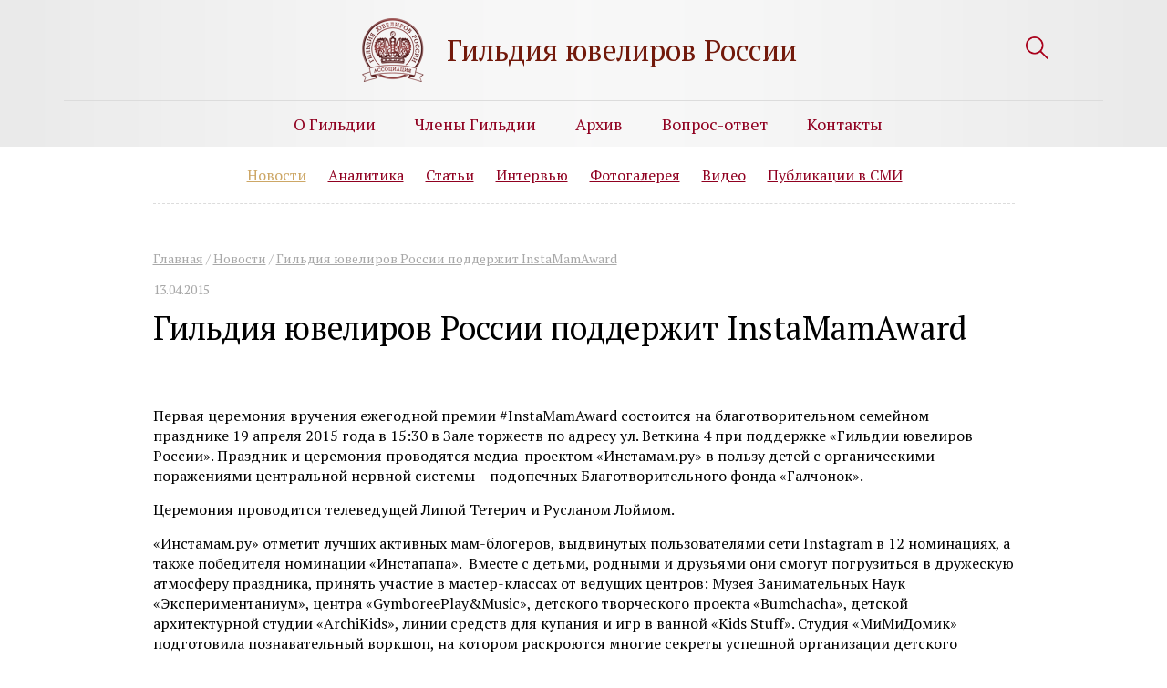

--- FILE ---
content_type: text/html; charset=UTF-8
request_url: https://agjr.ru/press-center/news/2015/gildiya-yuvelirov-rossii-podderzhit-instamamaward
body_size: 5305
content:
<!DOCTYPE html >
<html xmlns='http://www.w3.org/1999/xhtml'>
<head>
<meta http-equiv="Content-Type" content="text/html; charset=utf-8" />
<title>Гильдия ювелиров России поддержит InstaMamAward - Гильдия ювелиров России</title>
<meta name="keywords" content="agjr.ru" />
<meta name="description" content="Гильдия Ювелиров России" />
	
<meta property='og:title' content='agjr.ru' />
<meta property='og:description' content='Гильдия ювелиров России' />
<meta property='og:image' content='https://agjr.ru/i/social_network_logo.jpg' />
<meta property='og:type' content='website'>
<meta property='og:url' content= 'https://agjr.ru/' />
	
<link rel="stylesheet" href="https://agjr.ru/css/style.css" type="text/css">


<link href="https://fonts.googleapis.com/css?family=PT+Serif:400,400i,700&amp;subset=cyrillic" rel="stylesheet">
	
<script src="https://yastatic.net/jquery/3.1.1/jquery.min.js"></script>
<script src="https://agjr.ru/js/jquery.easytabs.min.js"></script>

	
	

<link rel="icon" href="https://agjr.ru/favicon.ico" type="image/x-icon" />
<link rel="shortcut icon" href="https://agjr.ru/favicon.ico" type="image/x-icon" />
<base href="https://agjr.ru/" />

  
<link rel="stylesheet" type="text/css" href="https://agjr.ru/css/slider-pro.min.css" media="screen"/>
<script type="text/javascript" src="https://agjr.ru/js/jquery.sliderPro.min.js"></script>
	
	
</head>
<body>



<header class="container-fluid">
	<div class="row">
		<div class="container-fluid header-cont">
			<div class="container" style="position:relative;">
				
				
				<div style="width:25px; height:25px; top:40px; right:75px; position:absolute; background-image:url(i/search.png); baground-repeat: no-repeat; background-size:cover; display:block;">
					<a href="search" style="display:block; width:25px; height:25px;"></a>
</div>
				
					<div class="logotype">
					
					<a href="https://agjr.ru/">Гильдия ювелиров России</a>		
					</div>	
				
					
				<!--
					<div class="header-phone">			
						<span class="phone"><a href="about/join">Вступить в Гильдию</a></span>            
        			</div>
-->

				
				
				<div class="main-menu"><ul><li><a href="/about" title="О Гильдии " >О Гильдии </a></li>
<li><a href="/members" title="Члены Гильдии" >Члены Гильдии</a></li>
<li><a href="/useful" title="Архив" >Архив</a></li>
<li><a href="/question-answer" title="Вопрос-ответ" >Вопрос-ответ</a></li>
<li class="last"><a href="/contacts" title="Контакты" >Контакты</a></li>
</ul></div>
				
				
					
			</div>	
			
		</div>		
    </div>
</header>
	
<div class="container-fluid">
			<div class="container">
				<div class="row">
					<div class="col-md-10 col-md-offset-1">	
						<div class="submenu-header"><ul><li  class="active"><a href="https://agjr.ru/press-center/news">Новости</a></li>
<li ><a href="https://agjr.ru/press-center/analitics">Аналитика</a></li>
<li ><a href="https://agjr.ru/press-center/articles">Статьи</a></li>
<li ><a href="https://agjr.ru/press-center/interview">Интервью</a></li>
<li ><a href="https://agjr.ru/press-center/photogallery">Фотогалерея</a></li>
<li ><a href="https://agjr.ru/press-center/video">Видео</a></li>
<li  class="last"><a href="https://agjr.ru/press-center/publications-smi">Публикации в СМИ</a></li>
</ul></div>
					</div>
				</div>
		</div>
	</div>

<div class="container inner-page">
<div class="row">
	<div class="col-md-10 col-md-offset-1">	
	
	<div class="breadcrumbs"><span class="B_crumbBox"><span class="B_firstCrumb"><a class="B_homeCrumb" href="/" title="Главная страница">Главная</a></span> / <a class="B_crumb" href="/press-center/news" title="Новости">Новости</a> / <span class="B_lastCrumb"><a class="B_currentCrumb" href="/press-center/news/2015/gildiya-yuvelirov-rossii-podderzhit-instamamaward" title="Гильдия ювелиров России поддержит InstaMamAward">Гильдия ювелиров России поддержит InstaMamAward</a></span></span></div>	
		<p style="color:#A8A8A8;font-size:14px">13.04.2015</p>
	<h1>Гильдия ювелиров России поддержит InstaMamAward</h1>
		<p align="center"><img style="max-width:100%;max-height:638px" src=""/></p>
		<p>Первая церемония вручения ежегодной премии&nbsp;#<span lang="EN-US">InstaMamAward</span><span lang="EN-US">&nbsp;</span>состоится на благотворительном семейном празднике&nbsp;19 апреля 2015 года&nbsp;в&nbsp;15:30&nbsp;в Зале торжеств по адресу ул. Веткина 4 при поддержке &laquo;Гильдии ювелиров России&raquo;. Праздник и церемония проводятся медиа-проектом &laquo;Инстамам.ру&raquo; в пользу детей с органическими поражениями центральной нервной системы &ndash; подопечных Благотворительного фонда &laquo;Галчонок&raquo;.&nbsp;</p>
<p>Церемония проводится телеведущей Липой Тетерич и Русланом Лоймом.</p>
<p>&laquo;Инстамам.ру&raquo; отметит лучших активных мам-блогеров, выдвинутых пользователями сети&nbsp;<span lang="EN-US">Instagram</span>&nbsp;в 12 номинациях, а также победителя номинации &laquo;Инстапапа&raquo;.&nbsp; Вместе с детьми, родными и друзьями они смогут погрузиться в дружескую атмосферу праздника, принять участие в мастер-классах от ведущих центров: Музея Занимательных Наук &laquo;Экспериментаниум&raquo;, центра &laquo;<span lang="EN-US">Gymboree</span><span lang="EN-US"></span><span lang="EN-US">Play</span>&amp;<span lang="EN-US">Music</span>&raquo;, детского творческого проекта &laquo;<span lang="EN-US">Bumchacha</span>&raquo;, детской архитектурной студии &laquo;ArchiKids&raquo;,&nbsp;линии средств&nbsp;для купания и игр в ванной &laquo;Kids Stuff&raquo;. Студия &laquo;МиМиДомик&raquo; подготовила познавательный воркшоп, на котором раскроются многие секреты успешной организации детского пространства. Агентство детских праздников &laquo;Море шоу&raquo; предложит&nbsp; незабываемую развлекательную программу. Любительницы следить за модой смогут получить практичные советы по стилю. А ценители вкусной и полезной еды примут участие в мастер-классе от кулинарного сервиса &laquo;<span lang="EN-US">Katerina</span>.<span lang="EN-US">ru</span>&raquo;.</p>
<p>Финалисты #<span lang="EN-US">InstaMamAward</span><span lang="EN-US">&nbsp;</span>получат приятные призы от компаний, поддерживающих номинации. Например, международный многопрофильный туроператор ANEX Tour предоставит финалисткам номинации&nbsp;<span lang="EN-US">Travel</span>-мама возможность совершить увлекательное путешествие в солнечные страны, а победительница со всей своей семьей отдохнет в пятизвездочном отеле на морском побережье.</p>
<p>Генеральный спонсор праздника, бренд &laquo;Агуша Я Сам!&raquo;, с удовольствием предложит маленьким гостям молочные продукты в новой упаковке и веселую анимационную программу, в то время как их родители смогут отдохнуть в уютной зоне, где можно будет также послушать выступления экспертов: Марии Гмошинской (к.м.н., старший научный сотрудник отдела детского питания ГУ НИИ питания РАМН) и Ларисы Сурковой (многодетная мама, детский психолог, популярный блогер). Мария и Лариса поделятся своими секретами воспитания детей, расскажут о правильном питании подросших малышей, а также о том, как пережить непростой период кризиса 3-х лет.</p>
<p>Часть средств от продажи билетов на праздник передается благотворительному фонду &laquo;Галчонок&raquo; в пользу детей с органическими поражениями центральной нервной системы. Подопечные фонда примут участие во всех детских мероприятиях и мастер-классах. &nbsp;</p>
<p>&laquo;Инстамам.ру&raquo; объединяет более 50 тысяч активных мам, которые каждый день обмениваются своими жизненными историями и опытом материнства. #<span lang="EN-US">InstaMamAward</span><span lang="EN-US">&nbsp;</span>&ndash; второе в этом году благотворительное мероприятие &laquo;Инстамам.ру&raquo;. В январе проект провел новогоднюю благотворительную елку, все поступления от которой переданы в Благотворительный фонд &laquo;Б.Э.Л.А. Дети-бабочки&raquo;.</p>
<p><strong>Генеральный спонсор:</strong> Бренд &laquo;Агуша Я Cам!&raquo;</p>
<p><strong>Спонсоры номинации:</strong> Fashion-мама &ndash;&nbsp; марка &laquo;Shumi Design&raquo;, Добромама &ndash; детский норвежский бренд &laquo;Stokke&raquo;, Креативная мама &ndash; детская мебель &laquo;Micuna&raquo; (эксклюзивный дистрибьютор &ndash; сеть магазинов детских товаров Lapsi), Многомама &ndash; cамокаты для всей семьи от &laquo;Micro Mobility Systems&raquo; (эксклюзивный дистрибъютор &ndash; интернет-магазин Micro-Mobility.ru), Travel-мама &ndash;&nbsp; международный многопрофильный туроператор ANEX Tour</p>
<p><strong>Партнеры -</strong> Издательство &laquo;Манн, Иванов и Фербер&raquo;, &laquo;NGelectronics&raquo;, &laquo;Kids Stuff&raquo;</p>
<p><strong>Информационные партнеры:</strong> журнал &laquo;Ваш досуг&raquo;, телеканал &laquo;Мама&raquo;, радио &laquo;Шоколад&raquo;</p>
<p><strong>Информационные спонсоры номинаций:</strong> ИнстаМама&nbsp; - &laquo;Счастливые родители&raquo;, МногоМама &ndash; &laquo;Домашний Очаг&raquo;, Travel-Мама &ndash; &laquo;LifeSpa&raquo;, Fashion-Мама &ndash; &laquo;Fashion People&raquo;, Бизнес-Мама &ndash; &laquo;Workingmama.ru&raquo;, Инста-сообщество &ndash; &laquo;Selfmama.ru&raquo;, Мама-блогер &ndash; &laquo;7я.ру&raquo;.&nbsp;</p>
<p><img src="assets/images/news/2015/news_20150414_instamamaward-1.jpg" width="700" height="467" /></p>
<p><img src="assets/images/news/2015/news_20150414_instamamaward-2.jpg" width="500" height="754" /></p>
<p><img src="assets/images/news/2015/news_20150414_instamamaward-3.jpg" width="500" height="754" /></p>
		
		
	
	</div>
	</div>	
</div>

<div class="pre-footer">

	<div class="container">
  	<div class="row">		
	<div class="col-md-3">
		<ul>
			<li class="main-link"><a href="about">О гильдии</a></li>
		<li><a href="about/history">История образования</a></li>
		<li><a href="about/structure">Структура</a></li>
		<li><a href="about/documents">Учредительные документы</a></li>
		<li><a href="about/join">Как вступить в Гильдию?</a></li>
		</ul>
	</div>
		<div class="col-md-3">
			<ul>
				<li class="main-link"><a href="press-center">Пресс-центр</a></li>
			<li><a href="press-center/news">Новости</a></li>
			<li><a href="press-center/analitics">Аналитика и прогнозы</a></li>
			
			<li><a href="press-center/articles">Статьи</a></li>
			
			<li><a href="press-center/interview">Интервью</a></li>
			<li><a href="press-center/opinion">Мнения</a></li>
			<li><a href="press-center/photogallery">Фотогалерея</a></li>
			<li><a href="press-center/video">Видео</a></li>
			</ul>
		
	</div>
		<div class="col-md-3">
			<ul>
			<li class="main-link"><a href="members">Члены гильдии</a></li>
			
			<li class="main-link"><a href="useful">Полезное</a></li>
		<li><a href="useful/tematicheskie-resursy">Тематические ресурсы</a></li>
		<li><a href="useful/zakonodatelstvo">Законодательство</a></li>
			<li><a href="useful/documents">Документы</a></li>
			<li><a href="useful/materialy-forumov-konferencij-rabochih-vstrech">Материалы с форумов<br>и конференций</a></li>
			</ul>
	</div>
		<div class="col-md-3">
		<ul>
			<li class="main-link"><a href="exhibitions">Выставки</a></li>
			<li class="main-link"><a href="question-answer">Вопрос-ответ</a></li>
			<li class="main-link"><a href="contacts">Контакты</a></li>
			<li class="main-link"><a href="about/join">Как вступить в гильдию</a></li>
			</ul>
	</div>
	
	
  
  	
		
	</div>
</div>
</div>




<footer>
  <div class="container">
	  <div class="copyright">&copy; 2020 Ассоциация «Гильдия ювелиров России»   <a href="sitemap">Карта сайта</a></div>
    <div class="designed">Создание сайта &mdash; <a href="http://www.zerindesign.ru/" target="_blank">ZERIN DESIGN</a></div>
    
  </div>
</footer>

<!-- Yandex.Metrika counter --> <script type="text/javascript" > (function (d, w, c) { (w[c] = w[c] || []).push(function() { try { w.yaCounter45796278 = new Ya.Metrika({ id:45796278, clickmap:true, trackLinks:true, accurateTrackBounce:true, webvisor:true }); } catch(e) { } }); var n = d.getElementsByTagName("script")[0], s = d.createElement("script"), f = function () { n.parentNode.insertBefore(s, n); }; s.type = "text/javascript"; s.async = true; s.src = "https://mc.yandex.ru/metrika/watch.js"; if (w.opera == "[object Opera]") { d.addEventListener("DOMContentLoaded", f, false); } else { f(); } })(document, window, "yandex_metrika_callbacks"); </script> <noscript><div><img src="https://mc.yandex.ru/watch/45796278" style="position:absolute; left:-9999px;" alt="" /></div></noscript> <!-- /Yandex.Metrika counter -->

</body>
</html>